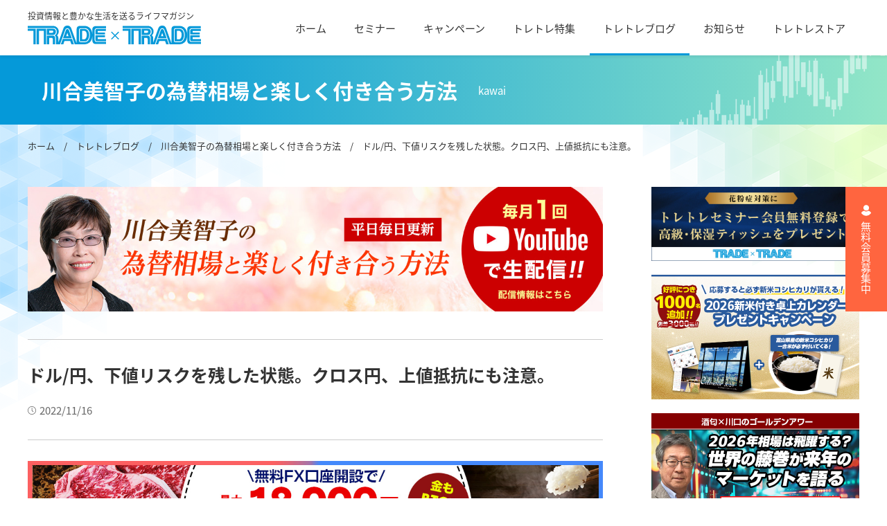

--- FILE ---
content_type: text/html; charset=UTF-8
request_url: https://www.trade-trade.jp/blog/kawai/20221116-2358/
body_size: 11051
content:
<!DOCTYPE html>
<html lang="ja">

<head prefix="og: http://ogp.me/ns# fb: http://ogp.me/ns/fb# article: http://ogp.me/ns/article#">
	<meta charset=UTF-8">
	<!-- Google Tag Manager -->
	<script>
	(function(w, d, s, l, i) {
		w[l] = w[l] || [];
		w[l].push({
			'gtm.start': new Date().getTime(),
			event: 'gtm.js'
		});
		var f = d.getElementsByTagName(s)[0],
			j = d.createElement(s),
			dl = l != 'dataLayer' ? '&l=' + l : '';
		j.async = true;
		j.src =
			'https://www.googletagmanager.com/gtm.js?id=' + i + dl;
		f.parentNode.insertBefore(j, f);
	})(window, document, 'script', 'dataLayer', 'GTM-5N7SKN4');
	</script>
	<!-- End Google Tag Manager -->

	<title>ドル/円、下値リスクを残した状態。クロス円、上値抵抗にも注意。 | 【トレードトレード】投資情報＆無料オンラインセミナー</title>
<meta name='robots' content='max-image-preview:large' />
<link rel='dns-prefetch' href='//cdnjs.cloudflare.com' />

<!-- SEO SIMPLE PACK 3.5.1 -->
<meta name="description" content="ドル/円は直近の日足が&quot;タクリ足&quot;の陰線引けとなり、下値トライに大きく失敗した形で終えています。単体では下値トライに失敗した反動で、上値トライの動きが期待できるものですが、この陰線が、前日の「孕み足の陽線」を切り崩しており、底打ち、反転の可">
<meta name="keywords" content="トレードトレード、投資情報、オンラインセミナー">
<link rel="canonical" href="https://www.trade-trade.jp/blog/kawai/20221116-2358/">
<meta property="og:locale" content="ja_JP">
<meta property="og:type" content="article">
<meta property="og:image" content="https://www.trade-trade.jp/wp/wp-content/uploads/2022/10/ogp_kawai.jpg">
<meta property="og:title" content="ドル/円、下値リスクを残した状態。クロス円、上値抵抗にも注意。 | 【トレードトレード】投資情報＆無料オンラインセミナー">
<meta property="og:description" content="ドル/円は直近の日足が&quot;タクリ足&quot;の陰線引けとなり、下値トライに大きく失敗した形で終えています。単体では下値トライに失敗した反動で、上値トライの動きが期待できるものですが、この陰線が、前日の「孕み足の陽線」を切り崩しており、底打ち、反転の可">
<meta property="og:url" content="https://www.trade-trade.jp/blog/kawai/20221116-2358/">
<meta property="og:site_name" content="【トレードトレード】投資情報＆無料オンラインセミナー">
<meta property="article:publisher" content="https://www.facebook.com/tradetrade/">
<meta name="twitter:card" content="summary_large_image">
<meta name="twitter:site" content="TradeLife">
<!-- / SEO SIMPLE PACK -->

<link rel='stylesheet' id='wp-block-library-css' href='https://www.trade-trade.jp/wp/wp-includes/css/dist/block-library/style.min.css?ver=6.6.1' type='text/css' media='all' />
<style id='classic-theme-styles-inline-css' type='text/css'>
/*! This file is auto-generated */
.wp-block-button__link{color:#fff;background-color:#32373c;border-radius:9999px;box-shadow:none;text-decoration:none;padding:calc(.667em + 2px) calc(1.333em + 2px);font-size:1.125em}.wp-block-file__button{background:#32373c;color:#fff;text-decoration:none}
</style>
<style id='global-styles-inline-css' type='text/css'>
:root{--wp--preset--aspect-ratio--square: 1;--wp--preset--aspect-ratio--4-3: 4/3;--wp--preset--aspect-ratio--3-4: 3/4;--wp--preset--aspect-ratio--3-2: 3/2;--wp--preset--aspect-ratio--2-3: 2/3;--wp--preset--aspect-ratio--16-9: 16/9;--wp--preset--aspect-ratio--9-16: 9/16;--wp--preset--color--black: #000000;--wp--preset--color--cyan-bluish-gray: #abb8c3;--wp--preset--color--white: #ffffff;--wp--preset--color--pale-pink: #f78da7;--wp--preset--color--vivid-red: #cf2e2e;--wp--preset--color--luminous-vivid-orange: #ff6900;--wp--preset--color--luminous-vivid-amber: #fcb900;--wp--preset--color--light-green-cyan: #7bdcb5;--wp--preset--color--vivid-green-cyan: #00d084;--wp--preset--color--pale-cyan-blue: #8ed1fc;--wp--preset--color--vivid-cyan-blue: #0693e3;--wp--preset--color--vivid-purple: #9b51e0;--wp--preset--gradient--vivid-cyan-blue-to-vivid-purple: linear-gradient(135deg,rgba(6,147,227,1) 0%,rgb(155,81,224) 100%);--wp--preset--gradient--light-green-cyan-to-vivid-green-cyan: linear-gradient(135deg,rgb(122,220,180) 0%,rgb(0,208,130) 100%);--wp--preset--gradient--luminous-vivid-amber-to-luminous-vivid-orange: linear-gradient(135deg,rgba(252,185,0,1) 0%,rgba(255,105,0,1) 100%);--wp--preset--gradient--luminous-vivid-orange-to-vivid-red: linear-gradient(135deg,rgba(255,105,0,1) 0%,rgb(207,46,46) 100%);--wp--preset--gradient--very-light-gray-to-cyan-bluish-gray: linear-gradient(135deg,rgb(238,238,238) 0%,rgb(169,184,195) 100%);--wp--preset--gradient--cool-to-warm-spectrum: linear-gradient(135deg,rgb(74,234,220) 0%,rgb(151,120,209) 20%,rgb(207,42,186) 40%,rgb(238,44,130) 60%,rgb(251,105,98) 80%,rgb(254,248,76) 100%);--wp--preset--gradient--blush-light-purple: linear-gradient(135deg,rgb(255,206,236) 0%,rgb(152,150,240) 100%);--wp--preset--gradient--blush-bordeaux: linear-gradient(135deg,rgb(254,205,165) 0%,rgb(254,45,45) 50%,rgb(107,0,62) 100%);--wp--preset--gradient--luminous-dusk: linear-gradient(135deg,rgb(255,203,112) 0%,rgb(199,81,192) 50%,rgb(65,88,208) 100%);--wp--preset--gradient--pale-ocean: linear-gradient(135deg,rgb(255,245,203) 0%,rgb(182,227,212) 50%,rgb(51,167,181) 100%);--wp--preset--gradient--electric-grass: linear-gradient(135deg,rgb(202,248,128) 0%,rgb(113,206,126) 100%);--wp--preset--gradient--midnight: linear-gradient(135deg,rgb(2,3,129) 0%,rgb(40,116,252) 100%);--wp--preset--font-size--small: 13px;--wp--preset--font-size--medium: 20px;--wp--preset--font-size--large: 36px;--wp--preset--font-size--x-large: 42px;--wp--preset--spacing--20: 0.44rem;--wp--preset--spacing--30: 0.67rem;--wp--preset--spacing--40: 1rem;--wp--preset--spacing--50: 1.5rem;--wp--preset--spacing--60: 2.25rem;--wp--preset--spacing--70: 3.38rem;--wp--preset--spacing--80: 5.06rem;--wp--preset--shadow--natural: 6px 6px 9px rgba(0, 0, 0, 0.2);--wp--preset--shadow--deep: 12px 12px 50px rgba(0, 0, 0, 0.4);--wp--preset--shadow--sharp: 6px 6px 0px rgba(0, 0, 0, 0.2);--wp--preset--shadow--outlined: 6px 6px 0px -3px rgba(255, 255, 255, 1), 6px 6px rgba(0, 0, 0, 1);--wp--preset--shadow--crisp: 6px 6px 0px rgba(0, 0, 0, 1);}:where(.is-layout-flex){gap: 0.5em;}:where(.is-layout-grid){gap: 0.5em;}body .is-layout-flex{display: flex;}.is-layout-flex{flex-wrap: wrap;align-items: center;}.is-layout-flex > :is(*, div){margin: 0;}body .is-layout-grid{display: grid;}.is-layout-grid > :is(*, div){margin: 0;}:where(.wp-block-columns.is-layout-flex){gap: 2em;}:where(.wp-block-columns.is-layout-grid){gap: 2em;}:where(.wp-block-post-template.is-layout-flex){gap: 1.25em;}:where(.wp-block-post-template.is-layout-grid){gap: 1.25em;}.has-black-color{color: var(--wp--preset--color--black) !important;}.has-cyan-bluish-gray-color{color: var(--wp--preset--color--cyan-bluish-gray) !important;}.has-white-color{color: var(--wp--preset--color--white) !important;}.has-pale-pink-color{color: var(--wp--preset--color--pale-pink) !important;}.has-vivid-red-color{color: var(--wp--preset--color--vivid-red) !important;}.has-luminous-vivid-orange-color{color: var(--wp--preset--color--luminous-vivid-orange) !important;}.has-luminous-vivid-amber-color{color: var(--wp--preset--color--luminous-vivid-amber) !important;}.has-light-green-cyan-color{color: var(--wp--preset--color--light-green-cyan) !important;}.has-vivid-green-cyan-color{color: var(--wp--preset--color--vivid-green-cyan) !important;}.has-pale-cyan-blue-color{color: var(--wp--preset--color--pale-cyan-blue) !important;}.has-vivid-cyan-blue-color{color: var(--wp--preset--color--vivid-cyan-blue) !important;}.has-vivid-purple-color{color: var(--wp--preset--color--vivid-purple) !important;}.has-black-background-color{background-color: var(--wp--preset--color--black) !important;}.has-cyan-bluish-gray-background-color{background-color: var(--wp--preset--color--cyan-bluish-gray) !important;}.has-white-background-color{background-color: var(--wp--preset--color--white) !important;}.has-pale-pink-background-color{background-color: var(--wp--preset--color--pale-pink) !important;}.has-vivid-red-background-color{background-color: var(--wp--preset--color--vivid-red) !important;}.has-luminous-vivid-orange-background-color{background-color: var(--wp--preset--color--luminous-vivid-orange) !important;}.has-luminous-vivid-amber-background-color{background-color: var(--wp--preset--color--luminous-vivid-amber) !important;}.has-light-green-cyan-background-color{background-color: var(--wp--preset--color--light-green-cyan) !important;}.has-vivid-green-cyan-background-color{background-color: var(--wp--preset--color--vivid-green-cyan) !important;}.has-pale-cyan-blue-background-color{background-color: var(--wp--preset--color--pale-cyan-blue) !important;}.has-vivid-cyan-blue-background-color{background-color: var(--wp--preset--color--vivid-cyan-blue) !important;}.has-vivid-purple-background-color{background-color: var(--wp--preset--color--vivid-purple) !important;}.has-black-border-color{border-color: var(--wp--preset--color--black) !important;}.has-cyan-bluish-gray-border-color{border-color: var(--wp--preset--color--cyan-bluish-gray) !important;}.has-white-border-color{border-color: var(--wp--preset--color--white) !important;}.has-pale-pink-border-color{border-color: var(--wp--preset--color--pale-pink) !important;}.has-vivid-red-border-color{border-color: var(--wp--preset--color--vivid-red) !important;}.has-luminous-vivid-orange-border-color{border-color: var(--wp--preset--color--luminous-vivid-orange) !important;}.has-luminous-vivid-amber-border-color{border-color: var(--wp--preset--color--luminous-vivid-amber) !important;}.has-light-green-cyan-border-color{border-color: var(--wp--preset--color--light-green-cyan) !important;}.has-vivid-green-cyan-border-color{border-color: var(--wp--preset--color--vivid-green-cyan) !important;}.has-pale-cyan-blue-border-color{border-color: var(--wp--preset--color--pale-cyan-blue) !important;}.has-vivid-cyan-blue-border-color{border-color: var(--wp--preset--color--vivid-cyan-blue) !important;}.has-vivid-purple-border-color{border-color: var(--wp--preset--color--vivid-purple) !important;}.has-vivid-cyan-blue-to-vivid-purple-gradient-background{background: var(--wp--preset--gradient--vivid-cyan-blue-to-vivid-purple) !important;}.has-light-green-cyan-to-vivid-green-cyan-gradient-background{background: var(--wp--preset--gradient--light-green-cyan-to-vivid-green-cyan) !important;}.has-luminous-vivid-amber-to-luminous-vivid-orange-gradient-background{background: var(--wp--preset--gradient--luminous-vivid-amber-to-luminous-vivid-orange) !important;}.has-luminous-vivid-orange-to-vivid-red-gradient-background{background: var(--wp--preset--gradient--luminous-vivid-orange-to-vivid-red) !important;}.has-very-light-gray-to-cyan-bluish-gray-gradient-background{background: var(--wp--preset--gradient--very-light-gray-to-cyan-bluish-gray) !important;}.has-cool-to-warm-spectrum-gradient-background{background: var(--wp--preset--gradient--cool-to-warm-spectrum) !important;}.has-blush-light-purple-gradient-background{background: var(--wp--preset--gradient--blush-light-purple) !important;}.has-blush-bordeaux-gradient-background{background: var(--wp--preset--gradient--blush-bordeaux) !important;}.has-luminous-dusk-gradient-background{background: var(--wp--preset--gradient--luminous-dusk) !important;}.has-pale-ocean-gradient-background{background: var(--wp--preset--gradient--pale-ocean) !important;}.has-electric-grass-gradient-background{background: var(--wp--preset--gradient--electric-grass) !important;}.has-midnight-gradient-background{background: var(--wp--preset--gradient--midnight) !important;}.has-small-font-size{font-size: var(--wp--preset--font-size--small) !important;}.has-medium-font-size{font-size: var(--wp--preset--font-size--medium) !important;}.has-large-font-size{font-size: var(--wp--preset--font-size--large) !important;}.has-x-large-font-size{font-size: var(--wp--preset--font-size--x-large) !important;}
:where(.wp-block-post-template.is-layout-flex){gap: 1.25em;}:where(.wp-block-post-template.is-layout-grid){gap: 1.25em;}
:where(.wp-block-columns.is-layout-flex){gap: 2em;}:where(.wp-block-columns.is-layout-grid){gap: 2em;}
:root :where(.wp-block-pullquote){font-size: 1.5em;line-height: 1.6;}
</style>
<link rel='stylesheet' id='my-modal-css-css' href='//cdnjs.cloudflare.com/ajax/libs/Modaal/0.4.4/css/modaal.min.css?ver=6.6.1' type='text/css' media='all' />
<link rel='stylesheet' id='my-style-css' href='https://www.trade-trade.jp/wp/wp-content/themes/tradetrade/assets/css/style.css?ver=6.6.1' type='text/css' media='all' />
<link rel='stylesheet' id='add-style-css' href='https://www.trade-trade.jp/wp/wp-content/themes/tradetrade/assets/add_css/add_css.css?ver=6.6.1' type='text/css' media='all' />
<script type="text/javascript" src="https://www.trade-trade.jp/wp/wp-includes/js/jquery/jquery.min.js?ver=3.7.1" id="jquery-core-js"></script>
<script type="text/javascript" src="https://www.trade-trade.jp/wp/wp-includes/js/jquery/jquery-migrate.min.js?ver=3.4.1" id="jquery-migrate-js"></script>
<link rel="https://api.w.org/" href="https://www.trade-trade.jp/wp-json/" /><link rel="alternate" title="JSON" type="application/json" href="https://www.trade-trade.jp/wp-json/wp/v2/kawai/2358" /><link rel="alternate" title="oEmbed (JSON)" type="application/json+oembed" href="https://www.trade-trade.jp/wp-json/oembed/1.0/embed?url=https%3A%2F%2Fwww.trade-trade.jp%2Fblog%2Fkawai%2F20221116-2358%2F" />
<link rel="alternate" title="oEmbed (XML)" type="text/xml+oembed" href="https://www.trade-trade.jp/wp-json/oembed/1.0/embed?url=https%3A%2F%2Fwww.trade-trade.jp%2Fblog%2Fkawai%2F20221116-2358%2F&#038;format=xml" />
<meta name="cdp-version" content="1.4.8" /><link rel="alternate" type="application/rss+xml" title="Kawai Blog Feed" href="https://www.trade-trade.jp/blog/kawai/feed/" />
		<style type="text/css" id="wp-custom-css">
			
/* add tt 23091301 */
.youtube {
  width: 100%;
  aspect-ratio: 16 / 9;
}

.youtube iframe {
  width: 100%;
  height: 100%;
}

.pre-btn {
	text-align: center;
}

.pre-btn a {
	background-color:#c60;
	border-radius: 5px;
	color: #fff;
	display: inline-block;
	font-weight: bold;
	margin: 0 auto;
	padding: 12px 48px;
}		</style>
		
	<meta name="viewport" content="width=device-width, initial-scale=1.0">
	<meta http-equiv="X-UA-Compatible" content="IE=Edge">
	<meta name="format-detection" content="telephone=no">


	<link rel="icon" href="https://www.trade-trade.jp/wp/wp-content/themes/tradetrade/assets/images/favicon.ico" type="image/x-icon" />
	<link rel="shortcut icon" href="https://www.trade-trade.jp/wp/wp-content/themes/tradetrade/assets/images/favicon.ico" type="image/x-icon" />
	<link rel="apple-touch-icon" href="https://www.trade-trade.jp/wp/wp-content/themes/tradetrade/assets/images/apple-touch-icon-180x180.png">


	<script>
	(function(d) {
		var config = {
				kitId: 'onb0prt',
				scriptTimeout: 3000,
				async: true
			},
			h = d.documentElement,
			t = setTimeout(function() {
				h.className = h.className.replace(/\bwf-loading\b/g, "") + " wf-inactive";
			}, config.scriptTimeout),
			tk = d.createElement("script"),
			f = false,
			s = d.getElementsByTagName("script")[0],
			a;
		h.className += " wf-loading";
		tk.src = 'https://use.typekit.net/' + config.kitId + '.js';
		tk.async = true;
		tk.onload = tk.onreadystatechange = function() {
			a = this.readyState;
			if (f || a && a != "complete" && a != "loaded") return;
			f = true;
			clearTimeout(t);
			try {
				Typekit.load(config)
			} catch (e) {}
		};
		s.parentNode.insertBefore(tk, s)
	})(document);
	</script>


	<script>
	setTimeout(function() {
		document.getElementsByTagName("html")[0].classList.add("loading-delay");
	}, 3000);
	</script>
</head>



<body class="kawai-template-default single single-kawai postid-2358">
	<!-- Google Tag Manager (noscript) -->
	<noscript><iframe src="https://www.googletagmanager.com/ns.html?id=GTM-5N7SKN4" height="0" width="0" style="display:none;visibility:hidden"></iframe></noscript>
	<!-- End Google Tag Manager (noscript) -->
	


	<div class="l-page l-lower p-kawai">


	<header class="l-header p-header">
		<div class="p-header-inner">
			<a href="https://www.trade-trade.jp" class="p-header__logo">
				投資情報と豊かな生活を送るライフマガジン
				<img src="https://www.trade-trade.jp/wp/wp-content/themes/tradetrade/assets/images/common/logo.svg" alt="【トレードトレード】投資情報＆無料オンラインセミナー">
			</a>
			<!-- /p-header__navi -->

			<!-- ドロワーメニュー -->
			<div class="p-header__menu-wrapper">
				<nav class="p-header__menu">
					<ul class="p-header__menu-list">
						<li class="p-header__menu-item 
							">
							<a href="https://www.trade-trade.jp" class="p-header__menu-link">ホーム</a>
						</li>
						<li class="p-header__menu-item 
							">
							<a href="https://www.trade-trade.jp/seminar/" class="p-header__menu-link" target="_blank">セミナー</a>
						</li>
						<li class="p-header__menu-item 
							">
							<a href="https://www.trade-trade.jp/campaign/" class="p-header__menu-link">キャンペーン</a>
						</li>
						<li class="p-header__menu-item 
							">

							<a href="https://www.trade-trade.jp/feature/" class="p-header__menu-link">トレトレ特集</a>
						</li>
						<li class="p-header__menu-item 
							is-active">
							<a href="https://www.trade-trade.jp/blog/" class="p-header__menu-link">トレトレブログ</a>
						</li>
						<li class="p-header__menu-item 
							">
							<a href="https://www.trade-trade.jp/news/" class="p-header__menu-link">お知らせ</a>
						</li>
						<li class="p-header__menu-item">
							<a href="https://www.trade-trade.shop/" class="p-header__menu-link" target="_blank" rel="noopener noreferrer">トレトレストア</a>
						</li>
					</ul>
				</nav>


				<!-- TAB&SP時にはサイドメニューバナーとフッタメニュー項目をここに表示する -->
								<section class="p-side --drawer inner">
					<ul class="p-side__list">
						
						<li>
							<a href="https://www.trade-trade.jp/feature/special/toku_2026/" target="_blank" rel="noopener noreferrer">
								<img src="https://www.trade-trade.jp/wp/wp-content/uploads/2026/01/img_special_2026_600x360.jpg" alt="">
							</a>
						</li>
						
						<li>
							<a href="https://youtu.be/hfD9IDqHylU?t=77" target="_blank" rel="noopener noreferrer">
								<img src="https://www.trade-trade.jp/wp/wp-content/uploads/2025/12/img_seminar_251218_thum2.jpg" alt="">
							</a>
						</li>
						
						<li>
							<a href="https://www.trade-trade.jp/seminar/wakabayashi/" target="_blank" rel="noopener noreferrer">
								<img src="https://www.trade-trade.jp/wp/wp-content/uploads/2022/10/wakabayashi_ny_top_banner.jpg" alt="">
							</a>
						</li>
						
						<li>
							<a href="https://www.trade-trade.jp/seminar/londonfx/?lp=tt" target="_blank" rel="noopener noreferrer">
								<img src="https://www.trade-trade.jp/wp/wp-content/uploads/2025/01/img_seminar_londonfx_thum.jpg" alt="">
							</a>
						</li>
						
						<li>
							<a href="https://www.trade-trade.jp/kawaguchi/pentagon-ch/?lp=tt" target="_blank" rel="noopener noreferrer">
								<img src="https://www.trade-trade.jp/wp/wp-content/uploads/2025/01/seminar02.jpg" alt="">
							</a>
						</li>
						
						<li>
							<a href="https://www.ccm.com.hk/resource/acleda/" target="_blank" rel="noopener noreferrer">
								<img src="https://www.trade-trade.jp/wp/wp-content/uploads/2022/10/side05.jpg" alt="">
							</a>
						</li>
						
						<li>
							<a href="https://macaunavi.com/" target="_blank" rel="noopener noreferrer">
								<img src="https://www.trade-trade.jp/wp/wp-content/uploads/2026/01/macaunavi_banner2.jpg" alt="">
							</a>
						</li>
											</ul>

				</section><!-- /p-side --drawer -->

				<ul class="p-footer__menu-list --drawer">
					<li class="p-footer__menu-item">
						<a href="https://www.trade-trade.jp/company/" class="p-footer__menu-link">会社案内</a>
					</li>
					<li class="p-footer__menu-item">
						<a href="https://www.trade-trade.jp/terms/" class="p-footer__menu-link">利用規約</a>
					</li>
					<li class="p-footer__menu-item">
						<a href="https://www.trade-trade.jp/disclaimar/" class="p-footer__menu-link">免責事項</a>
					</li>
					<li class="p-footer__menu-item">
						<a href="https://www.trade-trade.jp/privacypolicy/" class="p-footer__menu-link">個人情報保護方針</a>
					</li>
					<li class="p-footer__menu-item">
						<a href="https://www.trade-trade.jp/law/" class="p-footer__menu-link">特定商取引法に基づく表記</a>
					</li>
					<li class="p-footer__menu-item">
						<a href="https://f.msgs.jp/webapp/form/14539_fnv_13/index.do" class="p-footer__menu-link" target="_blank" rel="noopener noreferrer">お問い合わせ</a>
					</li>
					<li class="p-footer__menu-item">
						<a href="https://www.trade-trade.jp/registration/" class="p-footer__menu-link">会員登録</a>
					</li>
				</ul>

				<div class="p-footer__sns --drawer">
					<h4 class="p-footer__sns-ttl">SNS公式アカウント</h4>
					<a href="https://www.facebook.com/tradetrade/" target="_blank" rel="noopener noreferrer"><img src="https://www.trade-trade.jp/wp/wp-content/themes/tradetrade/assets/images/common/icon_facebook.svg" alt=""></a>
					<a href="https://twitter.com/TradeLife" target="_blank" rel="noopener noreferrer"><img src="https://www.trade-trade.jp/wp/wp-content/themes/tradetrade/assets/images/common/icon_twitter.svg" alt=""></a>
					<a href="https://www.instagram.com/tradetrade.jp/" target="_blank" rel="noopener noreferrer"><img src="https://www.trade-trade.jp/wp/wp-content/themes/tradetrade/assets/images/common/icon_insta.svg" alt=""></a>
					<a href="https://line.me/R/ti/p/%40tradetrade" target="_blank" rel="noopener noreferrer"><img src="https://www.trade-trade.jp/wp/wp-content/themes/tradetrade/assets/images/common/icon_line.svg" alt=""></a>
					<a href="https://www.youtube.com/channel/UCHoXmsIFXgW7Dc2om_e5CNA" target="_blank" rel="noopener noreferrer"><img src="https://www.trade-trade.jp/wp/wp-content/themes/tradetrade/assets/images/common/icon_youtube.svg" alt=""></a>
				</div>


				<section class="p-tomember --drawer  inner">
					<a href="https://www.trade-trade.jp/registration/" class="p-tomember__link">無料会員募集中</a>
				</section>
				<!-- /TAB&SP時にはサイドメニューバナーとフッタメニュー項目をここに表示する -->

			</div>
			<!-- /ドロワーメニュー -->

			<div class="p-header__ham">
				<div class="p-header__bars">
					<span class="p-header__bar p-header__bar--01"></span>
					<span class="p-header__bar p-header__bar--02"></span>
					<span class="p-header__bar p-header__bar--03"></span>
				</div>
			</div>

		</div>
		<!-- /p-header-inner -->

	</header>
	<!-- /header -->






	
	<!-- 下層ページヘッダ -->
		<section class="l-header__lower --blog">

		<h2 class="p-header__lower-ttl">

			川合美智子の為替相場と楽しく付き合う方法						<span class="p-header__lower-ttl--en">

				
				kawai

			</span>
		</h2>
	</section>
	<!-- //下層ページヘッダ -->
	
<div class="l-content inner">
	<section class="l-breadcrumb inner">
		<div class="l-breadcrumb__wrap">

			<a href="https://www.trade-trade.jp">ホーム</a>　/　<a href="https://www.trade-trade.jp/blog/">トレトレブログ</a>　/　<a href="https://www.trade-trade.jp/blog/kawai/">川合美智子の為替相場と楽しく付き合う方法</a>　/　ドル/円、下値リスクを残した状態。クロス円、上値抵抗にも注意。
		</div>
	</section>

	<main class="l-main">
		<section class="p-blog__detail">

			<section class="p-blog-lower__mv">
				<h2 class="c-sec-ttl-mv">
															<a href="https://www.trade-trade.jp/seminar/londonfx/?lp=tt" target="_blank" rel="noopener noreferrer">
						<img src="https://www.trade-trade.jp/wp/wp-content/uploads/2022/10/blog_header_-kawai-1.jpg" alt="" class="c-sec-mv">
					</a>
					

				</h2>

				
				<header class="p-blog__detail-head">
					<p class="p-blog__detail-ttl">ドル/円、下値リスクを残した状態。クロス円、上値抵抗にも注意。</p>
					<div class="c-sec-date">2022/11/16</div>
					<!-- カテゴリ出力 -->
										<!-- /カテゴリ出力 -->

				</header>
			</section><!-- /p-blog-lower__mv -->

			<div class="p-blog__detail-entry c-entry">

				<a href="https://f.msgs.jp/n/form/gcu/D7z2AtMmNwLUZma8bs52N?chk=ttb" target="_blank"><img src="http://www.trade-trade.jp/wp/wp-content/uploads/2025/11/oniku_okome_fx_1245_270_4.jpg"></a>

								<a href="https://f.msgs.jp/n/form/fnv/XAhfQ5eefUMFWhYwCnUKE?chk=tt" target="_blank" rel="noopener noreferrer" class="c-ad-link">
					<p>＞ 先着3000名！コシヒカリ1合が必ずもらえる！！ </p>
				</a>
				

				
<p>ドル/円は直近の日足が&#8221;タクリ足&#8221;の陰線引けとなり、下値トライに大きく失敗した形で終えています。単体では下値トライに失敗した反動で、上値トライの動きが期待できるものですが、この陰線が、前日の「孕み足の陽線」を切り崩しており、底打ち、反転の可能性を打ち消した格好となりましたが、日中に140円台に乗せており、若干下値リスクが軽減された状態です。買いは1日様子見か139.30-40の押し目を軽く拾って138.80で撤退です。売りは様子見です。短期トレンドは&#8221;ニュートラル&#8221;な状態に戻しましたが、141.50超えで終えるまでは下値リスクを残します。</p>



<p>ユーロ/ドルは実体が小さく上ヒゲの長い陽線引けとなりました。上値トライに失敗した形ですが、トレンドは崩れていないので、押し目買い方針継続とします。買いは1.0310-20で押し目買い。損切りは下値リスクが点灯する1.0240に置く必要があります。売りは様子見か1.0430-40の戻りを軽く売って1.0480で撤退です。1.0250以下で終えた場合は&#8221;ニュートラル&#8221;な状態に戻します。</p>



<p>ユーロ/円は上下にヒゲのある陰線引けとなり、続伸に繋げられずに終えています。145円台の上値抵抗にぶつかりましたが、143円台の下値抵抗も守っており、143円割れで終えない限り、下値余地も拡がり難い状態です。揉み合いの域を抜けきれておらず、上値トライの可能性を残しており、買いは143.50-60で再度押し目買い。損切りは下値リスクが点灯する142.90で撤退です。売りは様子見です。</p>



<p>ポンド/ドルは陽線引けとなりましたが、上ヒゲが長く上値トライに失敗した形です。下値を切り上げる流れを維持していますが、上値トライに大きく失敗した形となったことから、買いは1日様子見か1.1800-10まで引きつけて。損切りは1.1770で浅めに撤退です。売りは1.1960-70で戻り売り。損切りは1.2010で撤退です。上.1800以下で終えた場合は下値リスクが点灯します。</p>



<p>ポンド/円は陽線引けとなりましたが、上ヒゲがやや長く上値トライに失敗していることや、上値を切り下げる流れから上抜けきれておらず、買いは引き付ける必要があります。買いは164.00-10まで引き付けて。損切りは163.70で浅めに撤退です。164.00以下で終えた場合は下値リスクがやや高くなります。売りは様子見です。</p>



<p>豪ドル/円は小幅続伸となり、上値トライの可能性に繋げていますが、週足の形状が改善しておらず、買いは引きつける必要があります。買いは93.10-20の押し目待ちとしています。損切りは92.80で浅めに撤退です。売りは94.40-50の戻り待ち。これは東京市場で付いています。損切りは94.80で浅めに一旦撤退です。92.00以下で終えた場合は下落リスクが点灯します。</p>



<p>今日はシチロカでおにぎりセット。本日のおにぎりは「煮アナゴ」でした。ラッキー♪　これに明太子のおにぎりを選び、おかずはゴーヤとエリンギの胡麻和えと、茄子の揚げびたしです。大根と油揚げのお味噌汁が付いて￥720でした。</p>



<p><a href="https://www.shichiroca.net/" target="_blank" rel="noreferrer noopener">手作りにこだわった おにぎり屋シチロカ (shichiroca.net)</a></p>



<p>さて、昨日は奈良の高鴨神社の第85代宮司の鈴鹿宮司のお話を聞く会がありました。現在8万社ほどある神社は元々宗教法人ではなく、日本の敗戦後にマッカーサー元帥が中心になって取りまとめられたとのことでした。なかなか普段は聞くことのないお話ばかりで興味深かったです。参加された方々も幅広い分野で活躍されている方が多く、出版社の方だったり、服飾関係であったり、スマートキッチンなどの飲食関連だったり、様々な分野の方達でした。写真家の織作峰子さんも参加されていました。勉強会の後も銀座で香港料理に舌鼓をうちながら宮司さんを囲んで歓談しました。</p>
				<!-- 本文出力 -->

								<a href="https://f.msgs.jp/n/form/fnv/XAhfQ5eefUMFWhYwCnUKE?chk=tt" target="_blank" rel="noopener noreferrer" class="c-ad-link">
					<p>＞ 先着3000名！コシヒカリ1合が必ずもらえる！！ </p>
				</a>
				

			</div><!-- /p-blog__detail-entry c-entry -->

			<div class="p-blog__detail-ad">
								<a href="https://f.msgs.jp/n/form/fnv/XAhfQ5eefUMFWhYwCnUKE?chk=tt" target="_blank" rel="noopener noreferrer" class="c-ad-link">
					<img src="https://www.trade-trade.jp/wp/wp-content/uploads/2025/09/calendar_banner_2026_600_360.jpg" alt="" class="c-sec-mv"><br>
					<p>先着3000名！コシヒカリ1合が必ずもらえる！！</p>
				</a>
							</div><!-- /p-blog__detail-ad -->


			<section class="c-sns">
				<h4>この記事をシェアする</h4>
				<ul class="c-sns-list">
					<li><a href="http://www.facebook.com/share.php?u=https://www.trade-trade.jp/blog/kawai/20221116-2358/" target="_blank" rel="noopener noreferrer"><img src="https://www.trade-trade.jp/wp/wp-content/themes/tradetrade/assets/images/campaign/icon_facebook.svg" alt=""></a></li>
					<li><a href="https://twitter.com/share?url=https://www.trade-trade.jp/blog/kawai/20221116-2358/&text=ドル/円、下値リスクを残した状態。クロス円、上値抵抗にも注意。" target="_blank" rel="noopener noreferrer"><img src="https://www.trade-trade.jp/wp/wp-content/themes/tradetrade/assets/images/campaign/icon_twitter.svg" alt=""></a></li>
					<li><a href="https://social-plugins.line.me/lineit/share?url=https%3A%2F%2Fwww.trade-trade.jp%2Fblog%2Fkawai%2F20221116-2358%2F" target="_blank" rel="noopener noreferrer"><img src="https://www.trade-trade.jp/wp/wp-content/themes/tradetrade/assets/images/campaign/icon_line.svg" alt=""></a></li>
					<li><a href="http://b.hatena.ne.jp/add?mode=confirm&url=https://www.trade-trade.jp/blog/kawai/20221116-2358/" target="_blank" rel="noopener noreferrer"><img src="https://www.trade-trade.jp/wp/wp-content/themes/tradetrade/assets/images/campaign/icon_hatena.svg" alt=""></a></li>
				</ul>
			</section><!-- /c-sns -->

			<section class="p-blog__detail-pager">
								<a href="https://www.trade-trade.jp/blog/kawai/20221115-2359/" class="p-blog__detail-pager-link --prev">前の記事</a>
				
								<a href="https://www.trade-trade.jp/blog/kawai/20221117-2357/" class="p-blog__detail-pager-link --next">次の記事</a>
				
			</section><!-- /p-blog__detail-pager -->



						


			<!-- ブログ下バナー画像 -->
			<section class="p-blog__detail-banner">
				
												
								
				<a href="https://www.trade-trade.jp/seminar/londonfx/?lp=tt" class="p-blog__detail-banner-link" target="_blank" rel="noopener noreferrer">
				<img src="https://www.trade-trade.jp/wp/wp-content/uploads/2024/02/img_seminar_londonfx_thum.jpg" alt="">
				</a>
				
								
				<a href="https://www.trade-trade.jp/seminar/wakabayashi/" class="p-blog__detail-banner-link" target="_blank" rel="noopener noreferrer">
				<img src="https://www.trade-trade.jp/wp/wp-content/uploads/2022/10/wakabayashi_ny_top_banner.jpg" alt="">
				</a>
				
								
				<a href="http://www.youtube.com/channel/UCoVm8CZh3Qf3uFp9dUlyrNw?sub_confirmation=1" class="p-blog__detail-banner-link" target="_blank" rel="noopener noreferrer">
				<img src="https://www.trade-trade.jp/wp/wp-content/uploads/2024/05/img_sakoh_channnel_banner.jpg" alt="">
				</a>
				
				


			</section><!-- /p-blog__detail-banner -->
			<!-- /ブログ下バナー画像 -->




			<section class="p-blog__detail-related">
				<h3 class="c-sec-ttl">関連記事</h3>
								<ul class="c-sec-txtlist">

										<li class="c-sec-txtlist-item">
						<a href="https://www.trade-trade.jp/blog/kawai/20260116-16907/">
							<h3>ドル円、クロス円、小動き。</h3>
							<div class="c-sec-date">2026/01/16</div>
													</a>
					</li>
										<li class="c-sec-txtlist-item">
						<a href="https://www.trade-trade.jp/blog/kawai/20260115-16888/">
							<h3>ドル円、クロス円、下値余地が限られる可能性</h3>
							<div class="c-sec-date">2026/01/15</div>
													</a>
					</li>
										<li class="c-sec-txtlist-item">
						<a href="https://www.trade-trade.jp/blog/kawai/20260114-16859/">
							<h3>ドル円、クロス円、上値トライの動きが継続。</h3>
							<div class="c-sec-date">2026/01/14</div>
													</a>
					</li>
										<li class="c-sec-txtlist-item">
						<a href="https://www.trade-trade.jp/blog/kawai/20260113-16828/">
							<h3>円独歩安。ドル円、クロス円、上値余地を探る動きが継続。</h3>
							<div class="c-sec-date">2026/01/13</div>
													</a>
					</li>
										<li class="c-sec-txtlist-item">
						<a href="https://www.trade-trade.jp/blog/kawai/20260112-16800/">
							<h3>「ドル/円、週間見通し」ドル強気の流れ。156円を割り込んで終えた場合は下値リスクが点灯。</h3>
							<div class="c-sec-date">2026/01/12</div>
													</a>
					</li>
					
				</ul>

				
			</section><!-- /p-blog__detail-related -->


		</section><!-- /p-news__detail -->

	</main>


<div class="l-side">
	<section class="p-side">

		<ul class="p-side__list">
<li><a href="https://www.trade-trade.jp/seminar/" target="_blank" title="トレトレセミナー会員登録募集中！"><img src="http://www.trade-trade.jp/wp/wp-content/uploads/2025/02/tt_seminar_banner.jpg?20260117" alt="トレトレセミナー会員登録募集中！"></a></li>
			
		
				<li>
			<a href="https://f.msgs.jp/n/form/fnv/XAhfQ5eefUMFWhYwCnUKE?chk=tt" target="_blank" rel="noopener noreferrer">
			<img src="https://www.trade-trade.jp/wp/wp-content/uploads/2025/12/calendar_banner_600_360_1000-1.jpg" alt="">
			</a>
		</li>

				<li>
			<a href="https://youtu.be/hfD9IDqHylU?t=77" target="_blank" rel="noopener noreferrer">
			<img src="https://www.trade-trade.jp/wp/wp-content/uploads/2025/12/img_seminar_251218_thum2.jpg" alt="">
			</a>
		</li>

				<li>
			<a href="https://www.trade-trade.jp/seminar/wakabayashi/" target="_blank" rel="noopener noreferrer">
			<img src="https://www.trade-trade.jp/wp/wp-content/uploads/2023/02/wakabayashi_ny_top_banner.jpg" alt="">
			</a>
		</li>

				<li>
			<a href="https://www.trade-trade.jp/seminar/londonfx/?lp=tt">
			<img src="https://www.trade-trade.jp/wp/wp-content/uploads/2025/01/img_seminar_londonfx_thum.jpg" alt="">
			</a>
		</li>

				<li>
			<a href="https://www.trade-trade.jp/kawaguchi/pentagon-ch/?lp=tt" target="_blank" rel="noopener noreferrer">
			<img src="https://www.trade-trade.jp/wp/wp-content/uploads/2022/10/seminar02.jpg" alt="">
			</a>
		</li>

				<li>
			<a href="https://macaunavi.com/" target="_blank" rel="noopener noreferrer">
			<img src="https://www.trade-trade.jp/wp/wp-content/uploads/2026/01/macaunavi_banner2.jpg" alt="">
			</a>
		</li>

				</ul>
		<section class="p-side__blog">
		<h3 class="p-side__ttl">プロフィール</h3>
	<section class="p-side__blog-profile">
		<img src="https://www.trade-trade.jp/wp/wp-content/uploads/2022/10/blog02.jpg" alt="">
		<div class="p-side__blog-profile-furi">かわい・みちこ</div>
		<div class="p-side__blog-profile-name">川合美智子</div>
		<p class="p-side__blog-profile-txt">旧東京銀行（現、三菱UFJ銀行）在勤の1980年より若林栄四の下で罫線分析を研究、習熟する。同行でカスタマー・ディーラーとして活躍した後、1989年より在日外銀でカスタマー・ディーラーとして、また、外国為替ストラテジストとして抜群の人気を博す。罫線分析を基にした為替相場コメントには定評がある。外国為替ストラテジスト。オフィスフレア代表。<br>
＜<a href="https://officeflair.jp/" target"="_blank">公式サイト</a>＞</p>
	</section>

		<h3 class="p-side__ttl">ブログランキング</h3>
	<ul class="p-side__blog-rank">
		<li><a href="https://fx.blogmura.com/fxinfo/ranking/in?p_cid=11034837" target="_blank"><img src="https://b.blogmura.com/fx/fxinfo/88_31.gif" width="88" height="31" border="0" alt="にほんブログ村 為替ブログ FX投資情報へ" /></a></li>
<li><a href="//blog.with2.net/link/?2028076:1532" target="_blank"><img src="https://blog.with2.net/img/banner/c/banner_1/br_c_1532_1.gif" title="為替・FXランキング"></a></li>
	</ul>
	

	<h3 class="p-side__ttl">最新の記事</h3>
	<ul class="p-side__blog-txtlist c-sec-txtlist">

				<li class="c-sec-txtlist-item">
			<a href="https://www.trade-trade.jp/blog/kawai/20260116-16907/">
				<h3>ドル円、クロス円、小動き。</h3>
				<div class="c-sec-date">2026/01/16</div>

			</a>
		</li>
				<li class="c-sec-txtlist-item">
			<a href="https://www.trade-trade.jp/blog/kawai/20260115-16888/">
				<h3>ドル円、クロス円、下値余地が限られる可能性</h3>
				<div class="c-sec-date">2026/01/15</div>

			</a>
		</li>
				<li class="c-sec-txtlist-item">
			<a href="https://www.trade-trade.jp/blog/kawai/20260114-16859/">
				<h3>ドル円、クロス円、上値トライの動きが継続。</h3>
				<div class="c-sec-date">2026/01/14</div>

			</a>
		</li>
				<li class="c-sec-txtlist-item">
			<a href="https://www.trade-trade.jp/blog/kawai/20260113-16828/">
				<h3>円独歩安。ドル円、クロス円、上値余地を探る動きが継続。</h3>
				<div class="c-sec-date">2026/01/13</div>

			</a>
		</li>
				<li class="c-sec-txtlist-item">
			<a href="https://www.trade-trade.jp/blog/kawai/20260112-16800/">
				<h3>「ドル/円、週間見通し」ドル強気の流れ。156円を割り込んで終えた場合は下値リスクが点灯。</h3>
				<div class="c-sec-date">2026/01/12</div>

			</a>
		</li>
		
	</ul>

	<h3 class="p-side__ttl">カテゴリー</h3>
	<ul class="p-side__blog-list">

		<li class="cat-item-none">カテゴリーなし</li>
	</ul>

	<h3 class="p-side__ttl">アーカイブス</h3>
	<ul class="p-side__blog-list">
			<li><a href='https://www.trade-trade.jp/blog/kawai/2026/01/'>2026年1月</a>&nbsp;(10)</li>
	<li><a href='https://www.trade-trade.jp/blog/kawai/2025/12/'>2025年12月</a>&nbsp;(23)</li>
	<li><a href='https://www.trade-trade.jp/blog/kawai/2025/11/'>2025年11月</a>&nbsp;(18)</li>
	<li><a href='https://www.trade-trade.jp/blog/kawai/2025/10/'>2025年10月</a>&nbsp;(23)</li>
	<li><a href='https://www.trade-trade.jp/blog/kawai/2025/09/'>2025年9月</a>&nbsp;(20)</li>
	<li><a href='https://www.trade-trade.jp/blog/kawai/2025/08/'>2025年8月</a>&nbsp;(18)</li>
	<li><a href='https://www.trade-trade.jp/blog/kawai/2025/07/'>2025年7月</a>&nbsp;(10)</li>
	<li><a href='https://www.trade-trade.jp/blog/kawai/2025/06/'>2025年6月</a>&nbsp;(20)</li>
	<li><a href='https://www.trade-trade.jp/blog/kawai/2025/05/'>2025年5月</a>&nbsp;(20)</li>
	<li><a href='https://www.trade-trade.jp/blog/kawai/2025/04/'>2025年4月</a>&nbsp;(21)</li>
	<li><a href='https://www.trade-trade.jp/blog/kawai/2025/03/'>2025年3月</a>&nbsp;(19)</li>
	<li><a href='https://www.trade-trade.jp/blog/kawai/2025/02/'>2025年2月</a>&nbsp;(19)</li>
	<li><a href='https://www.trade-trade.jp/blog/kawai/2025/01/'>2025年1月</a>&nbsp;(21)</li>
	<li><a href='https://www.trade-trade.jp/blog/kawai/2024/12/'>2024年12月</a>&nbsp;(20)</li>
	<li><a href='https://www.trade-trade.jp/blog/kawai/2024/11/'>2024年11月</a>&nbsp;(20)</li>
	<li><a href='https://www.trade-trade.jp/blog/kawai/2024/10/'>2024年10月</a>&nbsp;(22)</li>
	<li><a href='https://www.trade-trade.jp/blog/kawai/2024/09/'>2024年9月</a>&nbsp;(19)</li>
	<li><a href='https://www.trade-trade.jp/blog/kawai/2024/08/'>2024年8月</a>&nbsp;(19)</li>
	<li><a href='https://www.trade-trade.jp/blog/kawai/2024/07/'>2024年7月</a>&nbsp;(23)</li>
	<li><a href='https://www.trade-trade.jp/blog/kawai/2024/06/'>2024年6月</a>&nbsp;(20)</li>
	<li><a href='https://www.trade-trade.jp/blog/kawai/2024/05/'>2024年5月</a>&nbsp;(21)</li>
	<li><a href='https://www.trade-trade.jp/blog/kawai/2024/04/'>2024年4月</a>&nbsp;(19)</li>
	<li><a href='https://www.trade-trade.jp/blog/kawai/2024/03/'>2024年3月</a>&nbsp;(20)</li>
	<li><a href='https://www.trade-trade.jp/blog/kawai/2024/02/'>2024年2月</a>&nbsp;(20)</li>
	<li><a href='https://www.trade-trade.jp/blog/kawai/2024/01/'>2024年1月</a>&nbsp;(19)</li>
	<li><a href='https://www.trade-trade.jp/blog/kawai/2023/12/'>2023年12月</a>&nbsp;(21)</li>
	<li><a href='https://www.trade-trade.jp/blog/kawai/2023/11/'>2023年11月</a>&nbsp;(20)</li>
	<li><a href='https://www.trade-trade.jp/blog/kawai/2023/10/'>2023年10月</a>&nbsp;(20)</li>
	<li><a href='https://www.trade-trade.jp/blog/kawai/2023/09/'>2023年9月</a>&nbsp;(19)</li>
	<li><a href='https://www.trade-trade.jp/blog/kawai/2023/08/'>2023年8月</a>&nbsp;(23)</li>
	<li><a href='https://www.trade-trade.jp/blog/kawai/2023/07/'>2023年7月</a>&nbsp;(21)</li>
	<li><a href='https://www.trade-trade.jp/blog/kawai/2023/06/'>2023年6月</a>&nbsp;(26)</li>
	<li><a href='https://www.trade-trade.jp/blog/kawai/2023/05/'>2023年5月</a>&nbsp;(20)</li>
	<li><a href='https://www.trade-trade.jp/blog/kawai/2023/04/'>2023年4月</a>&nbsp;(20)</li>
	<li><a href='https://www.trade-trade.jp/blog/kawai/2023/03/'>2023年3月</a>&nbsp;(23)</li>
	<li><a href='https://www.trade-trade.jp/blog/kawai/2023/02/'>2023年2月</a>&nbsp;(19)</li>
	<li><a href='https://www.trade-trade.jp/blog/kawai/2023/01/'>2023年1月</a>&nbsp;(19)</li>
	<li><a href='https://www.trade-trade.jp/blog/kawai/2022/12/'>2022年12月</a>&nbsp;(22)</li>
	<li><a href='https://www.trade-trade.jp/blog/kawai/2022/11/'>2022年11月</a>&nbsp;(19)</li>
	<li><a href='https://www.trade-trade.jp/blog/kawai/2022/10/'>2022年10月</a>&nbsp;(26)</li>
	<li><a href='https://www.trade-trade.jp/blog/kawai/2022/09/'>2022年9月</a>&nbsp;(19)</li>
	<li><a href='https://www.trade-trade.jp/blog/kawai/2022/08/'>2022年8月</a>&nbsp;(22)</li>
	<li><a href='https://www.trade-trade.jp/blog/kawai/2022/07/'>2022年7月</a>&nbsp;(20)</li>
	<li><a href='https://www.trade-trade.jp/blog/kawai/2022/06/'>2022年6月</a>&nbsp;(18)</li>
	<li><a href='https://www.trade-trade.jp/blog/kawai/2022/05/'>2022年5月</a>&nbsp;(17)</li>
	<li><a href='https://www.trade-trade.jp/blog/kawai/2022/04/'>2022年4月</a>&nbsp;(19)</li>
	<li><a href='https://www.trade-trade.jp/blog/kawai/2022/03/'>2022年3月</a>&nbsp;(20)</li>
	<li><a href='https://www.trade-trade.jp/blog/kawai/2022/02/'>2022年2月</a>&nbsp;(17)</li>
	<li><a href='https://www.trade-trade.jp/blog/kawai/2022/01/'>2022年1月</a>&nbsp;(14)</li>

	</ul>
</section>


		

				<!-- </ul> -->
	</section><!-- /p-side -->



	

	

	

</div><!-- /l-side -->
</div><!-- /inner -->



<footer class="l-footer p-footer fadeUpTrigger">
	<div class="p-footer-inner inner">

		<div class="p-footer__navi">
			<ul class="p-footer__menu-list">
				<li class="p-footer__menu-item">
					<a href="https://www.trade-trade.jp" class="p-footer__menu-link">ホーム</a>
				</li>
				<li class="p-footer__menu-item">
					<a href="https://www.trade-trade.jp/seminar/" class="p-footer__menu-link">セミナー</a>
				</li>
				<li class="p-footer__menu-item">
					<a href="https://www.trade-trade.jp/campaign/" class="p-footer__menu-link">キャンペーン</a>
				</li>
				<li class="p-footer__menu-item">
					<a href="https://www.trade-trade.jp/feature/" class="p-footer__menu-link">トレトレ特集</a>
				</li>
				<li class="p-footer__menu-item">
					<a href="https://www.trade-trade.jp/blog/" class="p-footer__menu-link">トレトレブログ</a>
				</li>
				<li class="p-footer__menu-item">
					<a href="https://www.trade-trade.jp/news/" class="p-footer__menu-link">お知らせ</a>
				</li>
				<li class="p-footer__menu-item">
					<a href="https://www.trade-trade.shop/" class="p-footer__menu-link" target="_blank" rel="noopener noreferrer">トレトレストア</a>
				</li>
			</ul>
			<ul class="p-footer__menu-list">
				<li class="p-footer__menu-item">
					<a href="https://www.trade-trade.jp/company/" class="p-footer__menu-link">会社案内</a>
				</li>
				<li class="p-footer__menu-item">
					<a href="https://www.trade-trade.jp/terms/" class="p-footer__menu-link">利用規約</a>
				</li>
				<li class="p-footer__menu-item">
					<a href="https://www.trade-trade.jp/disclaimar/" class="p-footer__menu-link">免責事項</a>
				</li>
				<li class="p-footer__menu-item">
					<a href="https://www.trade-trade.jp/privacypolicy/" class="p-footer__menu-link">個人情報保護方針</a>
				</li>
				<li class="p-footer__menu-item">
					<a href="https://www.trade-trade.jp/law/" class="p-footer__menu-link">特定商取引法に基づく表記</a>
				</li>
				<li class="p-footer__menu-item">
					<a href="https://www.trade-trade.jp/contact/" class="p-footer__menu-link" target="_blank" rel="noopener noreferrer">お問い合わせ</a>
				</li>
				<li class="p-footer__menu-item">
					<a href="https://www.trade-trade.jp/registration/" class="p-footer__menu-link">会員登録</a>
				</li>
			</ul>
		</div>
		<!-- /p-footer__navi -->

		<div class="p-footer__ttl">
			<a href="https://www.trade-trade.jp" class="p-footer__logo">
				投資情報と豊かな生活を送るライフマガジン
				<img src="https://www.trade-trade.jp/wp/wp-content/themes/tradetrade/assets/images/common/footer_logo.svg" alt="【トレードトレード】投資情報＆無料オンラインセミナー">
			</a>


			<div class="p-footer__sns">
				<h4 class="p-footer__sns-ttl">SNS公式アカウント</h4>
				<a href="https://www.facebook.com/tradetrade/" target="_blank" rel="noopener noreferrer"><img src="https://www.trade-trade.jp/wp/wp-content/themes/tradetrade/assets/images/common/icon_facebook.svg" alt=""></a>
				<a href="https://twitter.com/TradeLife" target="_blank" rel="noopener noreferrer"><img src="https://www.trade-trade.jp/wp/wp-content/themes/tradetrade/assets/images/common/icon_twitter.svg" alt=""></a>
				<a href="https://www.instagram.com/tradetrade.jp/" target="_blank" rel="noopener noreferrer"><img src="https://www.trade-trade.jp/wp/wp-content/themes/tradetrade/assets/images/common/icon_insta.svg" alt=""></a>
				<a href="https://line.me/R/ti/p/%40tradetrade" target="_blank" rel="noopener noreferrer"><img src="https://www.trade-trade.jp/wp/wp-content/themes/tradetrade/assets/images/common/icon_line.svg" alt=""></a>
				<a href="https://www.youtube.com/channel/UCHoXmsIFXgW7Dc2om_e5CNA" target="_blank" rel="noopener noreferrer"><img src="https://www.trade-trade.jp/wp/wp-content/themes/tradetrade/assets/images/common/icon_youtube.svg" alt=""></a>
			</div>

			<div class="p-footer__copyright">
				© TRADETRADE Co.,Ltd. All Rights Reserved.
			</div>
		</div>



	</div>
	<!-- /p-footer-inner -->

	<section class="p-totop inner">
		<a href="#" class="p-totop__link"></a>
	</section>

</footer>
<!-- /footer -->

<section class="p-tomember">
	<a href="https://www.trade-trade.jp/seminar/" class="p-tomember__link" target="_blank">無料会員募集中</a>
</section>

</div>
<!-- /l-page -->



<script type="text/javascript" src="//cdnjs.cloudflare.com/ajax/libs/Modaal/0.4.4/js/modaal.min.js?ver=6.6.1" id="my-modal-js"></script>
<script type="text/javascript" src="https://www.trade-trade.jp/wp/wp-content/themes/tradetrade/assets/js/script.js?ver=6.6.1" id="my-script-js"></script>

</body>


</html>

--- FILE ---
content_type: image/svg+xml
request_url: https://www.trade-trade.jp/wp/wp-content/themes/tradetrade/assets/images/campaign/icon_line.svg
body_size: 603
content:
<svg xmlns="http://www.w3.org/2000/svg" width="20.188" height="19.34" viewBox="0 0 20.188 19.34">
  <defs>
    <style>
      .cls-1 {
        fill: #fff;
        fill-rule: evenodd;
      }
    </style>
  </defs>
  <path id="icon_line.svg" class="cls-1" d="M599.924,2735.97c0-4.54-4.522-8.24-10.08-8.24s-10.08,3.7-10.08,8.24c0,4.07,3.586,7.47,8.43,8.12a1.25,1.25,0,0,1,.888.5,2.089,2.089,0,0,1,.032.92s-0.118.71-.144,0.86c-0.043.26-.2,1.01,0.874,0.55a32.384,32.384,0,0,0,7.92-5.89h0A7.344,7.344,0,0,0,599.924,2735.97Zm-13.637,2.42a0.2,0.2,0,0,1-.2.2h-2.825a0.176,0.176,0,0,1-.135-0.06h0a0.216,0.216,0,0,1-.056-0.14h0v-4.42a0.2,0.2,0,0,1,.2-0.2h0.707a0.2,0.2,0,0,1,.2.2v3.51h1.921a0.2,0.2,0,0,1,.2.2v0.71Zm1.7,0a0.2,0.2,0,0,1-.2.2h-0.707a0.2,0.2,0,0,1-.2-0.2v-4.42a0.2,0.2,0,0,1,.2-0.2h0.707a0.2,0.2,0,0,1,.2.2v4.42Zm4.867,0a0.2,0.2,0,0,1-.2.2h-0.707a0.089,0.089,0,0,1-.05-0.01h-0.016s0-.01-0.006-0.01h-0.01s-0.006,0-.009-0.01h-0.006a0.012,0.012,0,0,1-.012-0.01h0a0.173,0.173,0,0,1-.051-0.05l-2.015-2.74v2.63a0.2,0.2,0,0,1-.2.2h-0.707a0.2,0.2,0,0,1-.2-0.2v-4.42a0.2,0.2,0,0,1,.2-0.2h0.734s0.006,0,.008.01h0.03a0.061,0.061,0,0,0,.007.01h0.017c0,0.01.007,0.01,0.011,0.01h0c0,0.01.007,0.01,0.011,0.01h0c0,0.01.007,0.01,0.01,0.01s0,0.01,0,.01a0.011,0.011,0,0,1,.012.01h0c0,0.01.01,0.01,0.015,0.02l2.013,2.74v-2.63a0.2,0.2,0,0,1,.2-0.2h0.707a0.2,0.2,0,0,1,.2.2v4.42Zm3.9-3.71a0.2,0.2,0,0,1-.2.2h-1.921v0.75h1.921a0.2,0.2,0,0,1,.2.19v0.72a0.189,0.189,0,0,1-.2.19h-1.921v0.75h1.921a0.2,0.2,0,0,1,.2.2v0.71a0.2,0.2,0,0,1-.2.2h-2.825a0.174,0.174,0,0,1-.135-0.06H593.6a0.22,0.22,0,0,1-.055-0.14v-4.42a0.22,0.22,0,0,1,.055-0.14h0a0.176,0.176,0,0,1,.136-0.06h2.825a0.2,0.2,0,0,1,.2.2v0.71Z" transform="translate(-579.75 -2727.72)"/>
</svg>


--- FILE ---
content_type: image/svg+xml
request_url: https://www.trade-trade.jp/wp/wp-content/themes/tradetrade/assets/images/common/logo.svg
body_size: 2486
content:
<svg xmlns="http://www.w3.org/2000/svg" width="250" height="27" viewBox="0 0 250 27">
  <defs>
    <style>
      .cls-1 {
        fill: #0599d9;
        fill-rule: evenodd;
      }
    </style>
  </defs>
  <path id="logo.svg" class="cls-1" d="M170.814,45.647l-4.737,4.718-4.739-4.718-1.069,1.04,4.752,4.7-4.752,4.718,1.052,1.024,4.756-4.7,4.737,4.7,1.052-1.024-4.76-4.718,4.76-4.7ZM127.09,44.467a5.413,5.413,0,0,0-4.157-2.607h-6.268a2.629,2.629,0,0,0-.887.132c-0.285.142-.547,0.342-0.59,1.545V58.644a2.429,2.429,0,0,0,.1.751c0.113,0.266.323,0.4,1.6,0.422l5.928,0c2.317,0.023,4-2.2,4.75-3.815a12.506,12.506,0,0,0,1.08-6.194A11.72,11.72,0,0,0,127.09,44.467Zm-5.667,12.358h-3v-12.4h2.885s3.911,0.121,3.911,5.739C125.221,56.837,121.423,56.825,121.423,56.825Zm7.371-17.178a10.578,10.578,0,0,0-6.137-2.214h-7.478a4.734,4.734,0,0,0-3.543,1.389,5.608,5.608,0,0,0-1.035,3.671l0.022,20.229-7.514-20.954a8.048,8.048,0,0,0-1.326-2.752A4.976,4.976,0,0,0,97.42,37c-2.33-.022-3.685.683-4.565,1.719a9.313,9.313,0,0,0-1.588,3.029l-7.079,19.8V54.791a5.1,5.1,0,0,0-.62-2.209,3.865,3.865,0,0,0-1.324-1.514s3-2.133,2.426-7.026a7.928,7.928,0,0,0-1.986-3.913A7.55,7.55,0,0,0,77.554,37.5H40l0.008,3H77.417c2.345,0,4.484,2,4.484,5.177a5.583,5.583,0,0,1-3.034,5.386c1.967,1,1.848,4.387,1.848,4.387v8.534H83.32l3.3,0L93.9,43.757a7.167,7.167,0,0,1,.995-1.925,2.867,2.867,0,0,1,2.322-.963,2.958,2.958,0,0,1,2.516,1.112,9.421,9.421,0,0,1,.97,1.844h0.007L107.858,64h14.788a10.891,10.891,0,0,0,6.837-2.812c2.975-2.794,3.773-6.533,3.773-10.811C133.256,46.5,132.039,42.148,128.794,39.647Zm-0.21,16.78c-1.657,3.656-4.239,4.339-5.3,4.463l-0.473.027v0h-5.928a4.386,4.386,0,0,1-2.13-.451,2.038,2.038,0,0,1-.66-1.776h-0.01V43.537a3.388,3.388,0,0,1,.481-2.034,2.407,2.407,0,0,1,1.986-.729V40.766h6.382c2.418,0,4.048,1.374,5.314,3.3a11.8,11.8,0,0,1,1.512,5.831A14.182,14.182,0,0,1,128.584,56.427Zm12.5-2.726H151.4V50.912H137.681V57.2h0a2.4,2.4,0,0,0,.532,1.924,4.3,4.3,0,0,0,1.945.357v0h12.962V56.56H141.086V53.7Zm-0.93,6.859c-0.529,0-2.292.141-3.093-1.055a4.178,4.178,0,0,1-.482-2.327h0v-12.2h0c0-.5-0.18-2.3.843-3.26a3.83,3.83,0,0,1,2.767-.946V40.766h12.7l0.012-3.041H138.119a5.349,5.349,0,0,0-3.386,1.059,4.433,4.433,0,0,0-1.462,3V58.97a5.762,5.762,0,0,0,1.236,3.2,3.99,3.99,0,0,0,3.1,1.347h15.514V60.564H140.156v0Zm12.713-15.885,0.019-2.816H140.21v0.007a2.62,2.62,0,0,0-2.03.652c-0.681.65-.459,2.008-0.507,2.449h0.008v4.851H151.4V46.96H141.094V44.675h11.775ZM52.638,63.985l3.524,0V44.558h7.054V63.981H66.5V41.59H52.638v22.4ZM78.625,52.241a2.821,2.821,0,0,0-1.538-.68c-0.145-.026-0.888-0.06-1.2-0.072h-8.3V63.981h3.448V54.693H74.6a1.542,1.542,0,0,1,1.244.656,2.648,2.648,0,0,1,.417,1.409v7.224H79.59c0-1.261.016-7.19,0-8.477A4.679,4.679,0,0,0,78.625,52.241Zm-38.61-7.713H48.3L48.3,64l3.235-.011V41.59H40.012Zm37.678,5.815a4.463,4.463,0,0,0,1.733-1.035A5.127,5.127,0,0,0,80.611,45.8a4,4,0,0,0-.912-3.052A3.02,3.02,0,0,0,77.5,41.6c-0.963-.031-9.9-0.015-9.9-0.015v8.8h8.322A11.179,11.179,0,0,0,77.694,50.342Zm-6.638-2.929,0.005-3.181h4.4a1.456,1.456,0,0,1,1.492,1.476,1.676,1.676,0,0,1-1.744,1.7H71.055Zm28.645-3.1a5.271,5.271,0,0,0-1.11-1.924,1.989,1.989,0,0,0-1.391-.429,1.946,1.946,0,0,0-1.312.429A4.694,4.694,0,0,0,94.94,44.1h0L90.946,55.208h12.632L99.712,44.3Zm-4.2,8.02,1.7-4.76,1.7,4.76H95.5ZM90.556,56.3L87.8,63.973h3.547l1.7-4.775h8.283l1.695,4.8H106.7l-2.73-7.7H90.556Zm175.13-16.651a10.6,10.6,0,0,0-6.142-2.214h-7.472a4.729,4.729,0,0,0-3.545,1.389,5.621,5.621,0,0,0-1.045,3.671l0.036,20.259L240,41.768a8.056,8.056,0,0,0-1.325-2.752A4.968,4.968,0,0,0,234.311,37c-2.336-.022-3.69.683-4.566,1.719a9.241,9.241,0,0,0-1.588,3.029l-7.082,19.793V54.791a5.069,5.069,0,0,0-.616-2.209,3.892,3.892,0,0,0-1.326-1.514s3-2.133,2.426-7.026a7.909,7.909,0,0,0-1.988-3.913,7.543,7.543,0,0,0-5.129-2.631H176.886l0.007,3H214.3c2.341,0,4.49,2,4.49,5.177a5.583,5.583,0,0,1-3.033,5.386c1.963,1,1.844,4.387,1.844,4.387v8.534h2.6l3.3,0,7.278-20.228a7.076,7.076,0,0,1,.995-1.925,2.874,2.874,0,0,1,2.318-.963,2.974,2.974,0,0,1,2.522,1.112,8.93,8.93,0,0,1,.968,1.844h0.009L244.748,64h14.788a10.9,10.9,0,0,0,6.837-2.812c2.975-2.794,3.773-6.533,3.773-10.811C270.146,46.5,268.925,42.148,265.685,39.647Zm-0.215,16.78c-1.657,3.656-4.243,4.339-5.3,4.463l-0.473.027v0h-5.928a4.4,4.4,0,0,1-2.134-.451,2.042,2.042,0,0,1-.656-1.776h-0.007V43.537a3.336,3.336,0,0,1,.476-2.034,2.4,2.4,0,0,1,1.984-.729V40.766h6.38c2.424,0,4.056,1.374,5.321,3.3a11.817,11.817,0,0,1,1.511,5.831A14.231,14.231,0,0,1,265.47,56.427Zm-1.488-11.96a5.429,5.429,0,0,0-4.165-2.607h-6.269a2.617,2.617,0,0,0-.884.132c-0.283.142-.545,0.342-0.589,1.545V58.644a2.327,2.327,0,0,0,.107.751c0.111,0.266.315,0.4,1.592,0.422l5.928,0c2.313,0.023,4-2.2,4.747-3.815a12.45,12.45,0,0,0,1.082-6.194A11.81,11.81,0,0,0,263.982,44.467ZM258.31,56.825h-3v-12.4H258.2s3.91,0.121,3.91,5.739C262.111,56.837,258.31,56.825,258.31,56.825Zm19.662-.265V53.7h10.321V50.912H274.569V57.2a2.367,2.367,0,0,0,.532,1.924,4.28,4.28,0,0,0,1.943.357v0H290V56.56H277.972Zm11.787-11.884,0.011-2.816H277.092v0.007a2.6,2.6,0,0,0-2.018.652c-0.685.65-.467,2.008-0.511,2.449h0.006v4.851h13.724V46.96H277.98V44.675h11.779ZM277.044,60.561c-0.531,0-2.29.141-3.095-1.055a4.178,4.178,0,0,1-.482-2.327v-12.2c0-.5-0.18-2.3.847-3.26a3.822,3.822,0,0,1,2.761-.946V40.766h12.7l0.016-3.041H275a5.331,5.331,0,0,0-3.38,1.059,4.424,4.424,0,0,0-1.462,3V58.97a5.78,5.78,0,0,0,1.232,3.2,4,4,0,0,0,3.1,1.347H290V60.564H277.044v0Zm-87.522,3.424,3.526,0V44.558h7.061V63.981h3.273V41.59h-13.86v22.4Zm25.056-13.643a4.545,4.545,0,0,0,1.741-1.035A5.165,5.165,0,0,0,217.5,45.8a4,4,0,0,0-.913-3.052,3.023,3.023,0,0,0-2.2-1.139c-0.968-.031-9.906-0.015-9.906-0.015v8.8H212.8A11.132,11.132,0,0,0,214.578,50.342Zm-6.638-2.929,0.007-3.181h4.4a1.452,1.452,0,0,1,1.488,1.476,1.674,1.674,0,0,1-1.748,1.7H207.94Zm7.57,4.828a2.792,2.792,0,0,0-1.533-.68c-0.149-.026-0.9-0.06-1.2-0.072h-8.3V63.981h3.449V54.693h3.56a1.546,1.546,0,0,1,1.247.656,2.664,2.664,0,0,1,.414,1.409v7.224h3.328c0-1.261.016-7.19,0-8.477A4.684,4.684,0,0,0,215.51,52.241ZM176.9,44.527h8.283L185.189,64l3.235-.011V41.59H176.893ZM227.442,56.3l-2.759,7.675h3.547l1.7-4.775h8.286L239.9,64h3.678l-2.73-7.7h-13.41Zm9.144-11.987a5.243,5.243,0,0,0-1.11-1.924,2.352,2.352,0,0,0-2.71,0,4.688,4.688,0,0,0-.932,1.716h-0.006l-3.992,11.105h12.628L236.6,44.3Zm-4.205,8.02,1.7-4.76,1.7,4.76h-3.4Z" transform="translate(-40 -37)"/>
</svg>


--- FILE ---
content_type: image/svg+xml
request_url: https://www.trade-trade.jp/wp/wp-content/themes/tradetrade/assets/images/campaign/icon_hatena.svg
body_size: 474
content:
<svg xmlns="http://www.w3.org/2000/svg" width="20" height="16.68" viewBox="0 0 20 16.68">
  <defs>
    <style>
      .cls-1 {
        fill: #fff;
        fill-rule: evenodd;
      }
    </style>
  </defs>
  <path id="icon_hatena.svg" class="cls-1" d="M639.291,2736.84a4.554,4.554,0,0,0,2.3-1.27,3.3,3.3,0,0,0,.721-2.25,4.009,4.009,0,0,0-.481-1.98,3.583,3.583,0,0,0-1.407-1.37,6.059,6.059,0,0,0-1.922-.63,28.837,28.837,0,0,0-3.937-.18H630v16.67h4.708a31.88,31.88,0,0,0,4.09-.19,6.937,6.937,0,0,0,2.1-.66,3.821,3.821,0,0,0,1.607-1.57,4.777,4.777,0,0,0,.561-2.35,4.273,4.273,0,0,0-1-2.97A3.965,3.965,0,0,0,639.291,2736.84Zm-5.073-3.98h0.975a4.66,4.66,0,0,1,2.276.38,1.453,1.453,0,0,1,.582,1.32,1.351,1.351,0,0,1-.623,1.27,4.918,4.918,0,0,1-2.3.37h-0.907v-3.34Zm3.869,9.56a4.688,4.688,0,0,1-2.282.4h-1.587v-3.64h1.656a4.31,4.31,0,0,1,2.269.42,1.616,1.616,0,0,1,.614,1.46A1.477,1.477,0,0,1,638.087,2742.42Zm9.8-.81a2.11,2.11,0,1,0,2.11,2.11A2.108,2.108,0,0,0,647.887,2741.61Zm1.833-12.45h-3.667v11.11h3.667v-11.11Z" transform="translate(-630 -2729.16)"/>
</svg>


--- FILE ---
content_type: image/svg+xml
request_url: https://www.trade-trade.jp/wp/wp-content/themes/tradetrade/assets/images/common/icon_facebook.svg
body_size: 453
content:
<svg xmlns="http://www.w3.org/2000/svg" width="10.34" height="20" viewBox="0 0 10.34 20">
  <defs>
    <style>
      .cls-1 {
        fill: #fff;
        fill-rule: evenodd;
      }
    </style>
  </defs>
  <path id="icon_facebook.svg" class="cls-1" d="M1049.57,4434.56v3.16c-1.14.06-2.53-.17-3.28,0.42-0.52.81-.29,2.37-0.37,3.62,0.91,0.12,2.73.01,3.56,0.05-0.17,1.15-.31,2.35-0.46,3.53-1.01-.01-2.19.01-3.05,0v9.06h-3.69v-9.06h-3.05v-3.53h3.05c-0.23-4.1.45-7.12,4.06-7.39A22.945,22.945,0,0,1,1049.57,4434.56Z" transform="translate(-1039.22 -4434.41)"/>
</svg>
